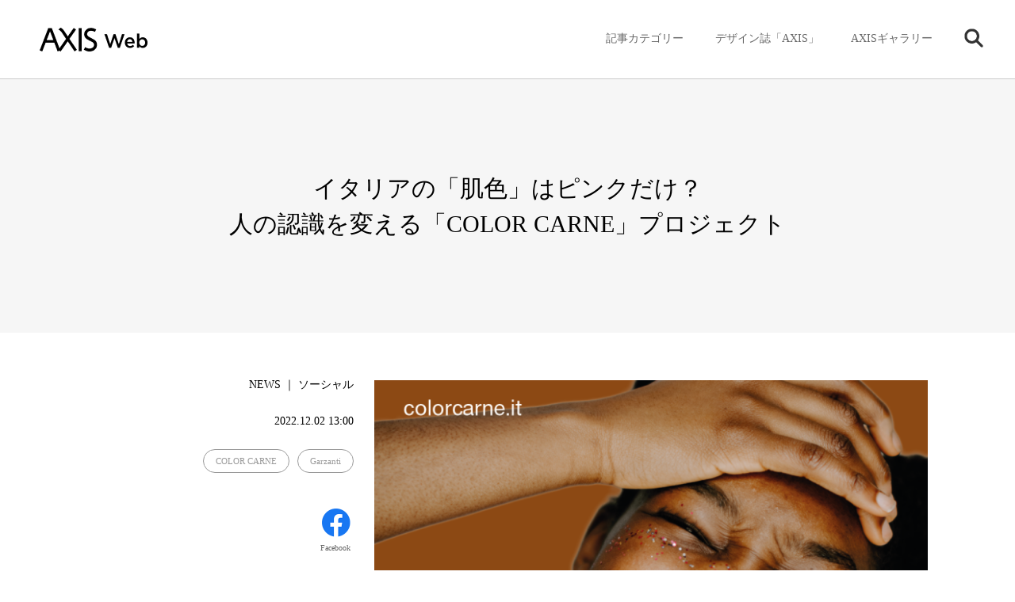

--- FILE ---
content_type: text/html; charset=UTF-8
request_url: https://www.axismag.jp/posts/2022/12/508687.html
body_size: 74442
content:
<!DOCTYPE html>
<html lang="ja">
<head prefix="og: http://ogp.me/ns# fb: http://ogp.me/ns/fb# article: http://ogp.me/ns/article#">
<meta charset="utf-8" />
<meta name="viewport" content="width=device-width, initial-scale=1">
<meta http-equiv="X-UA-Compatible" content="IE=edge">
<meta name="format-detection" content="telephone=no">
<meta name="apple-mobile-web-app-capable" content="yes">
<meta name="apple-mobile-web-app-status-bar-style" content="default">
<meta name='robots' content='max-image-preview:large' />
	<style>img:is([sizes="auto" i], [sizes^="auto," i]) { contain-intrinsic-size: 3000px 1500px }</style>
	<script type="text/javascript" id="wpp-js" src="https://www.axismag.jp/axismag-admin/wp-content/plugins/wordpress-popular-posts/assets/js/wpp.min.js?ver=7.3.3" data-sampling="0" data-sampling-rate="100" data-api-url="https://www.axismag.jp/wp-json/wordpress-popular-posts" data-post-id="508687" data-token="38db83446b" data-lang="0" data-debug="0"></script>
<script type="text/javascript">
/* <![CDATA[ */
window._wpemojiSettings = {"baseUrl":"https:\/\/s.w.org\/images\/core\/emoji\/16.0.1\/72x72\/","ext":".png","svgUrl":"https:\/\/s.w.org\/images\/core\/emoji\/16.0.1\/svg\/","svgExt":".svg","source":{"concatemoji":"https:\/\/www.axismag.jp\/axismag-admin\/wp-includes\/js\/wp-emoji-release.min.js?ver=6.8.2"}};
/*! This file is auto-generated */
!function(s,n){var o,i,e;function c(e){try{var t={supportTests:e,timestamp:(new Date).valueOf()};sessionStorage.setItem(o,JSON.stringify(t))}catch(e){}}function p(e,t,n){e.clearRect(0,0,e.canvas.width,e.canvas.height),e.fillText(t,0,0);var t=new Uint32Array(e.getImageData(0,0,e.canvas.width,e.canvas.height).data),a=(e.clearRect(0,0,e.canvas.width,e.canvas.height),e.fillText(n,0,0),new Uint32Array(e.getImageData(0,0,e.canvas.width,e.canvas.height).data));return t.every(function(e,t){return e===a[t]})}function u(e,t){e.clearRect(0,0,e.canvas.width,e.canvas.height),e.fillText(t,0,0);for(var n=e.getImageData(16,16,1,1),a=0;a<n.data.length;a++)if(0!==n.data[a])return!1;return!0}function f(e,t,n,a){switch(t){case"flag":return n(e,"\ud83c\udff3\ufe0f\u200d\u26a7\ufe0f","\ud83c\udff3\ufe0f\u200b\u26a7\ufe0f")?!1:!n(e,"\ud83c\udde8\ud83c\uddf6","\ud83c\udde8\u200b\ud83c\uddf6")&&!n(e,"\ud83c\udff4\udb40\udc67\udb40\udc62\udb40\udc65\udb40\udc6e\udb40\udc67\udb40\udc7f","\ud83c\udff4\u200b\udb40\udc67\u200b\udb40\udc62\u200b\udb40\udc65\u200b\udb40\udc6e\u200b\udb40\udc67\u200b\udb40\udc7f");case"emoji":return!a(e,"\ud83e\udedf")}return!1}function g(e,t,n,a){var r="undefined"!=typeof WorkerGlobalScope&&self instanceof WorkerGlobalScope?new OffscreenCanvas(300,150):s.createElement("canvas"),o=r.getContext("2d",{willReadFrequently:!0}),i=(o.textBaseline="top",o.font="600 32px Arial",{});return e.forEach(function(e){i[e]=t(o,e,n,a)}),i}function t(e){var t=s.createElement("script");t.src=e,t.defer=!0,s.head.appendChild(t)}"undefined"!=typeof Promise&&(o="wpEmojiSettingsSupports",i=["flag","emoji"],n.supports={everything:!0,everythingExceptFlag:!0},e=new Promise(function(e){s.addEventListener("DOMContentLoaded",e,{once:!0})}),new Promise(function(t){var n=function(){try{var e=JSON.parse(sessionStorage.getItem(o));if("object"==typeof e&&"number"==typeof e.timestamp&&(new Date).valueOf()<e.timestamp+604800&&"object"==typeof e.supportTests)return e.supportTests}catch(e){}return null}();if(!n){if("undefined"!=typeof Worker&&"undefined"!=typeof OffscreenCanvas&&"undefined"!=typeof URL&&URL.createObjectURL&&"undefined"!=typeof Blob)try{var e="postMessage("+g.toString()+"("+[JSON.stringify(i),f.toString(),p.toString(),u.toString()].join(",")+"));",a=new Blob([e],{type:"text/javascript"}),r=new Worker(URL.createObjectURL(a),{name:"wpTestEmojiSupports"});return void(r.onmessage=function(e){c(n=e.data),r.terminate(),t(n)})}catch(e){}c(n=g(i,f,p,u))}t(n)}).then(function(e){for(var t in e)n.supports[t]=e[t],n.supports.everything=n.supports.everything&&n.supports[t],"flag"!==t&&(n.supports.everythingExceptFlag=n.supports.everythingExceptFlag&&n.supports[t]);n.supports.everythingExceptFlag=n.supports.everythingExceptFlag&&!n.supports.flag,n.DOMReady=!1,n.readyCallback=function(){n.DOMReady=!0}}).then(function(){return e}).then(function(){var e;n.supports.everything||(n.readyCallback(),(e=n.source||{}).concatemoji?t(e.concatemoji):e.wpemoji&&e.twemoji&&(t(e.twemoji),t(e.wpemoji)))}))}((window,document),window._wpemojiSettings);
/* ]]> */
</script>
<style id='wp-emoji-styles-inline-css' type='text/css'>

	img.wp-smiley, img.emoji {
		display: inline !important;
		border: none !important;
		box-shadow: none !important;
		height: 1em !important;
		width: 1em !important;
		margin: 0 0.07em !important;
		vertical-align: -0.1em !important;
		background: none !important;
		padding: 0 !important;
	}
</style>
<link rel='stylesheet' id='wp-block-library-css' href='https://www.axismag.jp/axismag-admin/wp-includes/css/dist/block-library/style.min.css?ver=6.8.2' type='text/css' media='all' />
<style id='classic-theme-styles-inline-css' type='text/css'>
/*! This file is auto-generated */
.wp-block-button__link{color:#fff;background-color:#32373c;border-radius:9999px;box-shadow:none;text-decoration:none;padding:calc(.667em + 2px) calc(1.333em + 2px);font-size:1.125em}.wp-block-file__button{background:#32373c;color:#fff;text-decoration:none}
</style>
<style id='global-styles-inline-css' type='text/css'>
:root{--wp--preset--aspect-ratio--square: 1;--wp--preset--aspect-ratio--4-3: 4/3;--wp--preset--aspect-ratio--3-4: 3/4;--wp--preset--aspect-ratio--3-2: 3/2;--wp--preset--aspect-ratio--2-3: 2/3;--wp--preset--aspect-ratio--16-9: 16/9;--wp--preset--aspect-ratio--9-16: 9/16;--wp--preset--color--black: #000000;--wp--preset--color--cyan-bluish-gray: #abb8c3;--wp--preset--color--white: #ffffff;--wp--preset--color--pale-pink: #f78da7;--wp--preset--color--vivid-red: #cf2e2e;--wp--preset--color--luminous-vivid-orange: #ff6900;--wp--preset--color--luminous-vivid-amber: #fcb900;--wp--preset--color--light-green-cyan: #7bdcb5;--wp--preset--color--vivid-green-cyan: #00d084;--wp--preset--color--pale-cyan-blue: #8ed1fc;--wp--preset--color--vivid-cyan-blue: #0693e3;--wp--preset--color--vivid-purple: #9b51e0;--wp--preset--gradient--vivid-cyan-blue-to-vivid-purple: linear-gradient(135deg,rgba(6,147,227,1) 0%,rgb(155,81,224) 100%);--wp--preset--gradient--light-green-cyan-to-vivid-green-cyan: linear-gradient(135deg,rgb(122,220,180) 0%,rgb(0,208,130) 100%);--wp--preset--gradient--luminous-vivid-amber-to-luminous-vivid-orange: linear-gradient(135deg,rgba(252,185,0,1) 0%,rgba(255,105,0,1) 100%);--wp--preset--gradient--luminous-vivid-orange-to-vivid-red: linear-gradient(135deg,rgba(255,105,0,1) 0%,rgb(207,46,46) 100%);--wp--preset--gradient--very-light-gray-to-cyan-bluish-gray: linear-gradient(135deg,rgb(238,238,238) 0%,rgb(169,184,195) 100%);--wp--preset--gradient--cool-to-warm-spectrum: linear-gradient(135deg,rgb(74,234,220) 0%,rgb(151,120,209) 20%,rgb(207,42,186) 40%,rgb(238,44,130) 60%,rgb(251,105,98) 80%,rgb(254,248,76) 100%);--wp--preset--gradient--blush-light-purple: linear-gradient(135deg,rgb(255,206,236) 0%,rgb(152,150,240) 100%);--wp--preset--gradient--blush-bordeaux: linear-gradient(135deg,rgb(254,205,165) 0%,rgb(254,45,45) 50%,rgb(107,0,62) 100%);--wp--preset--gradient--luminous-dusk: linear-gradient(135deg,rgb(255,203,112) 0%,rgb(199,81,192) 50%,rgb(65,88,208) 100%);--wp--preset--gradient--pale-ocean: linear-gradient(135deg,rgb(255,245,203) 0%,rgb(182,227,212) 50%,rgb(51,167,181) 100%);--wp--preset--gradient--electric-grass: linear-gradient(135deg,rgb(202,248,128) 0%,rgb(113,206,126) 100%);--wp--preset--gradient--midnight: linear-gradient(135deg,rgb(2,3,129) 0%,rgb(40,116,252) 100%);--wp--preset--font-size--small: 13px;--wp--preset--font-size--medium: 20px;--wp--preset--font-size--large: 36px;--wp--preset--font-size--x-large: 42px;--wp--preset--spacing--20: 0.44rem;--wp--preset--spacing--30: 0.67rem;--wp--preset--spacing--40: 1rem;--wp--preset--spacing--50: 1.5rem;--wp--preset--spacing--60: 2.25rem;--wp--preset--spacing--70: 3.38rem;--wp--preset--spacing--80: 5.06rem;--wp--preset--shadow--natural: 6px 6px 9px rgba(0, 0, 0, 0.2);--wp--preset--shadow--deep: 12px 12px 50px rgba(0, 0, 0, 0.4);--wp--preset--shadow--sharp: 6px 6px 0px rgba(0, 0, 0, 0.2);--wp--preset--shadow--outlined: 6px 6px 0px -3px rgba(255, 255, 255, 1), 6px 6px rgba(0, 0, 0, 1);--wp--preset--shadow--crisp: 6px 6px 0px rgba(0, 0, 0, 1);}:where(.is-layout-flex){gap: 0.5em;}:where(.is-layout-grid){gap: 0.5em;}body .is-layout-flex{display: flex;}.is-layout-flex{flex-wrap: wrap;align-items: center;}.is-layout-flex > :is(*, div){margin: 0;}body .is-layout-grid{display: grid;}.is-layout-grid > :is(*, div){margin: 0;}:where(.wp-block-columns.is-layout-flex){gap: 2em;}:where(.wp-block-columns.is-layout-grid){gap: 2em;}:where(.wp-block-post-template.is-layout-flex){gap: 1.25em;}:where(.wp-block-post-template.is-layout-grid){gap: 1.25em;}.has-black-color{color: var(--wp--preset--color--black) !important;}.has-cyan-bluish-gray-color{color: var(--wp--preset--color--cyan-bluish-gray) !important;}.has-white-color{color: var(--wp--preset--color--white) !important;}.has-pale-pink-color{color: var(--wp--preset--color--pale-pink) !important;}.has-vivid-red-color{color: var(--wp--preset--color--vivid-red) !important;}.has-luminous-vivid-orange-color{color: var(--wp--preset--color--luminous-vivid-orange) !important;}.has-luminous-vivid-amber-color{color: var(--wp--preset--color--luminous-vivid-amber) !important;}.has-light-green-cyan-color{color: var(--wp--preset--color--light-green-cyan) !important;}.has-vivid-green-cyan-color{color: var(--wp--preset--color--vivid-green-cyan) !important;}.has-pale-cyan-blue-color{color: var(--wp--preset--color--pale-cyan-blue) !important;}.has-vivid-cyan-blue-color{color: var(--wp--preset--color--vivid-cyan-blue) !important;}.has-vivid-purple-color{color: var(--wp--preset--color--vivid-purple) !important;}.has-black-background-color{background-color: var(--wp--preset--color--black) !important;}.has-cyan-bluish-gray-background-color{background-color: var(--wp--preset--color--cyan-bluish-gray) !important;}.has-white-background-color{background-color: var(--wp--preset--color--white) !important;}.has-pale-pink-background-color{background-color: var(--wp--preset--color--pale-pink) !important;}.has-vivid-red-background-color{background-color: var(--wp--preset--color--vivid-red) !important;}.has-luminous-vivid-orange-background-color{background-color: var(--wp--preset--color--luminous-vivid-orange) !important;}.has-luminous-vivid-amber-background-color{background-color: var(--wp--preset--color--luminous-vivid-amber) !important;}.has-light-green-cyan-background-color{background-color: var(--wp--preset--color--light-green-cyan) !important;}.has-vivid-green-cyan-background-color{background-color: var(--wp--preset--color--vivid-green-cyan) !important;}.has-pale-cyan-blue-background-color{background-color: var(--wp--preset--color--pale-cyan-blue) !important;}.has-vivid-cyan-blue-background-color{background-color: var(--wp--preset--color--vivid-cyan-blue) !important;}.has-vivid-purple-background-color{background-color: var(--wp--preset--color--vivid-purple) !important;}.has-black-border-color{border-color: var(--wp--preset--color--black) !important;}.has-cyan-bluish-gray-border-color{border-color: var(--wp--preset--color--cyan-bluish-gray) !important;}.has-white-border-color{border-color: var(--wp--preset--color--white) !important;}.has-pale-pink-border-color{border-color: var(--wp--preset--color--pale-pink) !important;}.has-vivid-red-border-color{border-color: var(--wp--preset--color--vivid-red) !important;}.has-luminous-vivid-orange-border-color{border-color: var(--wp--preset--color--luminous-vivid-orange) !important;}.has-luminous-vivid-amber-border-color{border-color: var(--wp--preset--color--luminous-vivid-amber) !important;}.has-light-green-cyan-border-color{border-color: var(--wp--preset--color--light-green-cyan) !important;}.has-vivid-green-cyan-border-color{border-color: var(--wp--preset--color--vivid-green-cyan) !important;}.has-pale-cyan-blue-border-color{border-color: var(--wp--preset--color--pale-cyan-blue) !important;}.has-vivid-cyan-blue-border-color{border-color: var(--wp--preset--color--vivid-cyan-blue) !important;}.has-vivid-purple-border-color{border-color: var(--wp--preset--color--vivid-purple) !important;}.has-vivid-cyan-blue-to-vivid-purple-gradient-background{background: var(--wp--preset--gradient--vivid-cyan-blue-to-vivid-purple) !important;}.has-light-green-cyan-to-vivid-green-cyan-gradient-background{background: var(--wp--preset--gradient--light-green-cyan-to-vivid-green-cyan) !important;}.has-luminous-vivid-amber-to-luminous-vivid-orange-gradient-background{background: var(--wp--preset--gradient--luminous-vivid-amber-to-luminous-vivid-orange) !important;}.has-luminous-vivid-orange-to-vivid-red-gradient-background{background: var(--wp--preset--gradient--luminous-vivid-orange-to-vivid-red) !important;}.has-very-light-gray-to-cyan-bluish-gray-gradient-background{background: var(--wp--preset--gradient--very-light-gray-to-cyan-bluish-gray) !important;}.has-cool-to-warm-spectrum-gradient-background{background: var(--wp--preset--gradient--cool-to-warm-spectrum) !important;}.has-blush-light-purple-gradient-background{background: var(--wp--preset--gradient--blush-light-purple) !important;}.has-blush-bordeaux-gradient-background{background: var(--wp--preset--gradient--blush-bordeaux) !important;}.has-luminous-dusk-gradient-background{background: var(--wp--preset--gradient--luminous-dusk) !important;}.has-pale-ocean-gradient-background{background: var(--wp--preset--gradient--pale-ocean) !important;}.has-electric-grass-gradient-background{background: var(--wp--preset--gradient--electric-grass) !important;}.has-midnight-gradient-background{background: var(--wp--preset--gradient--midnight) !important;}.has-small-font-size{font-size: var(--wp--preset--font-size--small) !important;}.has-medium-font-size{font-size: var(--wp--preset--font-size--medium) !important;}.has-large-font-size{font-size: var(--wp--preset--font-size--large) !important;}.has-x-large-font-size{font-size: var(--wp--preset--font-size--x-large) !important;}
:where(.wp-block-post-template.is-layout-flex){gap: 1.25em;}:where(.wp-block-post-template.is-layout-grid){gap: 1.25em;}
:where(.wp-block-columns.is-layout-flex){gap: 2em;}:where(.wp-block-columns.is-layout-grid){gap: 2em;}
:root :where(.wp-block-pullquote){font-size: 1.5em;line-height: 1.6;}
</style>
<link rel="https://api.w.org/" href="https://www.axismag.jp/wp-json/" /><link rel="EditURI" type="application/rsd+xml" title="RSD" href="https://www.axismag.jp/axismag-admin/xmlrpc.php?rsd" />
<meta name="generator" content="WordPress 6.8.2" />
<link rel="canonical" href="https://www.axismag.jp/posts/2022/12/508687.html" />
<link rel='shortlink' href='https://www.axismag.jp/?p=508687' />
<link rel="alternate" title="oEmbed (JSON)" type="application/json+oembed" href="https://www.axismag.jp/wp-json/oembed/1.0/embed?url=https%3A%2F%2Fwww.axismag.jp%2Fposts%2F2022%2F12%2F508687.html" />
<link rel="alternate" title="oEmbed (XML)" type="text/xml+oembed" href="https://www.axismag.jp/wp-json/oembed/1.0/embed?url=https%3A%2F%2Fwww.axismag.jp%2Fposts%2F2022%2F12%2F508687.html&#038;format=xml" />
            <style id="wpp-loading-animation-styles">@-webkit-keyframes bgslide{from{background-position-x:0}to{background-position-x:-200%}}@keyframes bgslide{from{background-position-x:0}to{background-position-x:-200%}}.wpp-widget-block-placeholder,.wpp-shortcode-placeholder{margin:0 auto;width:60px;height:3px;background:#dd3737;background:linear-gradient(90deg,#dd3737 0%,#571313 10%,#dd3737 100%);background-size:200% auto;border-radius:3px;-webkit-animation:bgslide 1s infinite linear;animation:bgslide 1s infinite linear}</style>
            <title>イタリアの「肌色」はピンクだけ？ 人の認識を変える「COLOR CARNE」プロジェクト | AXIS Web | デザインの視点で、人間の可能性や創造性を伝えるメディア</title>
<meta name="description" content="日本では長らく、色鉛筆やクレヨンの薄いオレンジ色のことを「肌色」と呼んできた。だが、人の肌の色は多様であるという問題意識から、近年ではこの呼称は使われなくなっている。もちろん、こうした問題意識は日本だけのものではない。イタリアでは、「Color…" />
<meta name="twitter:card" content="summary_large_image" />
<meta name="twitter:site" content="@[axismag]" />
<meta name="twitter:player" content="@[axismag]" />

<link rel="alternate" type="application/rss+xml" title="AXIS Web | デザインの視点で、人間の可能性や創造性を伝えるメディア" href="https://www.axismag.jp/feed">
<meta property="og:site_name" content="AXIS Web" />
<meta property="og:type" content="website" />
<meta property="og:title" content="イタリアの「肌色」はピンクだけ？ 人の認識を変える「COLOR CARNE」プロジェクト | AXIS Web | デザインの視点で、人間の可能性や創造性を伝えるメディア" />
<meta property="og:url" content="https://www.axismag.jp/posts/2022/12/508687.html" />
<meta property="og:image" content="https://www.axismag.jp/axismag-admin/wp-content/uploads/2022/12/1_color-carne_card-A_eng.png" />
<meta property="og:description" content="日本では長らく、色鉛筆やクレヨンの薄いオレンジ色のことを「肌色」と呼んできた。だが、人の肌の色は多様であるという問題意識から、近年ではこの呼称は使われなくなっている。もちろん、こうした問題意識は日本だけのものではない。イタリアでは、「Color…" />
<meta property="fb:app_id" content="1050154118449581" />

<link rel="shortcut icon" href="https://www.axismag.jp/axismag-admin/wp-content/themes/axismag_2017/common/images/favicon.ico" />
<link rel="apple-touch-icon" href="https://www.axismag.jp/axismag-admin/wp-content/themes/axismag_2017/common/images/apple-touch-icon.png" />
<link rel="stylesheet" type="text/css" href="https://www.axismag.jp/axismag-admin/wp-content/themes/axismag_2017/assets/css/main.css" />
<link rel="stylesheet" type="text/css" href="https://www.axismag.jp/axismag-admin/wp-content/themes/axismag_2017/common/css/archive_sp.css" />
<link rel="stylesheet" type="text/css" href="https://www.axismag.jp/axismag-admin/wp-content/themes/axismag_2017/common/css/posts_sp.css" />
<link rel="stylesheet" type="text/css" href="https://www.axismag.jp/axismag-admin/wp-content/themes/axismag_2017/common/css/posts_pc.css" id="css_pc" />

<link rel="stylesheet" type="text/css" href="https://www.axismag.jp/axismag-admin/wp-content/themes/axismag_2017/common/css/swiper-bundle.css" />
<link rel="stylesheet" type="text/css" href="https://www.axismag.jp/axismag-admin/wp-content/themes/axismag_2017/common/css/swiper-theme.css" />

<link rel="stylesheet" type="text/css" media="print" href="https://www.axismag.jp/axismag-admin/wp-content/themes/axismag_2017/common/css/print.css" />

<script type="text/javascript" src="https://www.axismag.jp/axismag-admin/wp-content/themes/axismag_2017/common/js/jquery-1.12.4.min.js"></script>

<script data-rt-user="0bdbcc2d21d12471d1f0a093f73c5693" data-rt-nofliker="true" data-rt-manual="false" src="https://asp2.realtype.jp/api/script/v4"></script>
<script type="text/javascript" src="https://www.axismag.jp/axismag-admin/wp-content/themes/axismag_2017/common/js/lib.js"></script>
<script type="text/javascript" src="https://www.axismag.jp/axismag-admin/wp-content/themes/axismag_2017/common/js/common.js"></script>

<!-- Google Tag Manager -->
<script>(function(w,d,s,l,i){w[l]=w[l]||[];w[l].push({'gtm.start':
new Date().getTime(),event:'gtm.js'});var f=d.getElementsByTagName(s)[0],
j=d.createElement(s),dl=l!='dataLayer'?'&l='+l:'';j.async=true;j.src=
'https://www.googletagmanager.com/gtm.js?id='+i+dl;f.parentNode.insertBefore(j,f);
})(window,document,'script','dataLayer','GTM-N9KQ8KZ');</script>
<!-- End Google Tag Manager -->

<!-- Facebook Pixel Code -->
<script>
  !function(f,b,e,v,n,t,s)
  {if(f.fbq)return;n=f.fbq=function(){n.callMethod?
  n.callMethod.apply(n,arguments):n.queue.push(arguments)};
  if(!f._fbq)f._fbq=n;n.push=n;n.loaded=!0;n.version='2.0';
  n.queue=[];t=b.createElement(e);t.async=!0;
  t.src=v;s=b.getElementsByTagName(e)[0];
  s.parentNode.insertBefore(t,s)}(window, document,'script',
  'https://connect.facebook.net/en_US/fbevents.js');
  fbq('init', '1564086390353210');
  fbq('track', 'PageView');
</script>
<noscript><img height="1" width="1" style="display:none"
  src="https://www.facebook.com/tr?id=1564086390353210&ev=PageView&noscript=1"
/></noscript>
<!-- End Facebook Pixel Code -->

<script src='https://www.google.com/recaptcha/api.js'></script>


</head>

<body id="posts">

<!-- Google Tag Manager (noscript) -->
<noscript><iframe src="https://www.googletagmanager.com/ns.html?id=GTM-N9KQ8KZ"
height="0" width="0" style="display:none;visibility:hidden"></iframe></noscript>
<!-- End Google Tag Manager (noscript) -->

<p class="ico_loading"><span></span></p>
<div id="header">
    <div id="header_inner">
        <h1><a href="/"><img src="https://www.axismag.jp/axismag-admin/wp-content/themes/axismag_2017/common/images/img_logo_axismag.png" alt="AXIS WEB MAGAZINE" class="pc"><img src="https://www.axismag.jp/axismag-admin/wp-content/themes/axismag_2017/common/images/img_logo_axismag_sp.png" alt="AXIS WEB MAGAZINE" class="sp"></a></h1>
        <div class="head_fix">
        <div id="sp_cat_nav" class="ff_m">
            <div class="inner_wrap">
                <div class="sp_nav_inner">
                    <ul>
                        <li id="sp_nav_home">
                            <a href="/">
                                <p>HOME</p>
                            </a>
                        </li>
                        <li id="sp_nav_membership">
                            <a href="/type/membership/">
                                <p>Membership</p>
                            </a>
                        </li>
                        <li id="sp_nav_serial">
                            <a href="/type/serial/">
                                <p>シリーズ</p>
                            </a>
                        </li>
                                                <li id="sp_nav_architecture">
                            <a href="/category/architecture">
                                <p>建築</p>
                            </a>
                        </li>
                        <li id="sp_nav_product">
                            <a href="/category/product">
                                <p>プロダクト</p>
                            </a>
                        </li>
                        <li id="sp_nav_interior">
                            <a href="/category/interior">
                                <p>インテリア</p>
                            </a>
                        </li>
                        <li id="sp_nav_business">
                            <a href="/category/business">
                                <p>ビジネス</p>
                            </a>
                        </li>
                        <li id="sp_nav_food">
                            <a href="/category/food">
                                <p>フード・食</p>
                            </a>
                        </li>
                        <li id="sp_nav_graphic">
                            <a href="/category/graphic">
                                <p>グラフィック</p>
                            </a>
                        </li>
                        <li id="sp_nav_technology">
                            <a href="/category/technology">
                                <p>テクノロジー</p>
                            </a>
                        </li>
                        <li id="sp_nav_art">
                            <a href="/category/art">
                                <p>アート</p>
                            </a>
                        </li>
                        <li id="sp_nav_fashion">
                            <a href="/category/fashion">
                                <p>ファッション</p>
                            </a>
                        </li>
                        <li id="sp_nav_social">
                            <a href="/category/social">
                                <p>ソーシャル</p>
                            </a>
                        </li>
                        <li id="sp_nav_sound">
                            <a href="/category/sound">
                                <p>サウンド</p>
                            </a>
                        </li>
                        <li id="sp_nav_science">
                            <a href="/category/science">
                                <p>サイエンス</p>
                            </a>
                        </li>
                        <li id="sp_nav_culture">
                            <a href="/category/culture">
                                <p>カルチャー</p>
                            </a>
                        </li>
                        <li id="sp_nav_craft">
                            <a href="/category/craft">
                                <p>工芸</p>
                            </a>
                        </li>
                        <li id="sp_nav_axis_magazine">
                            <a href="/axis_magazine/">
                                <p>デザイン誌「AXIS」</p>
                            </a>
                        </li>
                        <li id="sp_nav_axis_forum">
                            <a href="/axis_forum/">
                                <p>AXISギャラリー</p>
                            </a>
                        </li>
                    </ul>
                </div>
            </div>
        </div>
    </div>
    <div id="gnav">
        <div id="gnav_inner">
            <div id="gnav_menu">
                <ul>
                    <li class="gnav_cat sub_nav parents">
                        <p class="switch_pc ico">記事カテゴリー</p>
                        <div class="sub_outer">
                            <div class="sub_menu">
                                <div class="menu_inner">
                                    <section class="switch_sp type_sp sp_axis">
                                        <h3 class="ff_b">デザイン誌「AXIS」</h3>
                                        <div class="s_inner">
                                            <a href="https://www.axismag.jp/posts/2022/12/508687.html" class="ov_color">
                                                <div class="row">
                                                    <p class="img"><img src="" alt="イタリアの「肌色」はピンクだけ？ 人の認識を変える「COLOR CARNE」プロジェクト"></p>
                                                    <div class="info">
                                                        <p class="cat">増刊号</p>
                                                        <h4 class="ff_b">イタリアの「肌色」はピンクだけ？ 人の認識を変える「COLOR CARNE」プロジェクト</h4>
                                                    </div>
                                                </div>
                                            </a>
                                            <a href="/axis_magazine/" class="ov_color_p">
                                                <div class="all">
                                                    <p>バックナンバー一覧</p><p class="count num c_split" data-org="51">51</p>
                                                </div>
                                            </a>
                                        </div>
                                    </section>

                                    <section class="switch_sp type_sp sp_axis_forum">
                                        <h3 class="ff_b">AXISギャラリー</h3>
                                        <div class="s_inner">
                                            <a href="https://www.axismag.jp/posts/2022/12/508687.html" class="ov_color">
                                                <div class="row">
                                                    <p class="img"><img src="" alt="イタリアの「肌色」はピンクだけ？ 人の認識を変える「COLOR CARNE」プロジェクト"></p>
                                                    <div class="info">
                                                        <p class="cat"></p>
                                                        <h4 class="ff_b">イタリアの「肌色」はピンクだけ？ 人の認識を変える「COLOR CARNE」プロジェクト</h4>
                                                    </div>
                                                </div>
                                            </a>
                                            <a href="/axis_forum/" class="ov_color_p">
                                                <div class="all">
                                                    <p class="t">バックナンバー一覧</p><p class="count num c_split" data-org="185">185</p>
                                                </div>
                                            </a>
                                        </div>
                                    </section>


                                    <section class="switch_sp gnav_search sub_nav parents">
                                        <p class="switch_pc ico ico_search"><img src="https://www.axismag.jp/axismag-admin/wp-content/themes/axismag_2017/common/images/parts_ico_search.png" alt=""></p>
                                        <div class="sub_outer">
                                            <div class="sub_menu">
                                                <div class="menu_inner">
                                                    <section class="section_search">
                                                        <h3 class="switch_sp ff_b">検索</h3>
                                                        <form role="search" method="get" id="searchform" action="/" >
                                                            <div class="search_area">
                                                                <input type="text" value="" name="s" class="s" placeholder="キーワードを入力してください" autocomplete="off" />
                                                                <input type="submit" class="searchsubmit" value="" />
                                                            </div>
                                                        </form>
                                                        <div class="search_cloud">
                                                            <h4 class="ff_b">注目のワード</h4>
                                                            <ul>
                                                                                <li>
                                                                    <a href="/tag/bito">
                                                                        <p>#Bito</p>
                                                                    </a>
                                                                </li>
                                                                                <li>
                                                                    <a href="/tag/everyday-practice">
                                                                        <p>#Everyday Practice</p>
                                                                    </a>
                                                                </li>
                                                                                <li>
                                                                    <a href="/tag/stockholm-design-lab">
                                                                        <p>#Stockholm Design Lab</p>
                                                                    </a>
                                                                </li>
                                                                                <li>
                                                                    <a href="/tag/type-of-feeling">
                                                                        <p>#Type of Feeling</p>
                                                                    </a>
                                                                </li>
                                                                                <li>
                                                                    <a href="/tag/c-album">
                                                                        <p>#c-album</p>
                                                                    </a>
                                                                </li>
                                                                                <li>
                                                                    <a href="/tag/%e3%83%93%e3%83%a7%e3%83%ab%e3%83%b3%e3%83%bb%e3%82%af%e3%82%bd%e3%83%95%e3%82%b9%e3%82%ad%e3%83%bc">
                                                                        <p>#ビョルン・クソフスキー</p>
                                                                    </a>
                                                                </li>
                                                                                <li>
                                                                    <a href="/tag/%e5%90%89%e5%8b%9d%e5%88%b6%e4%bd%9c%e6%89%80">
                                                                        <p>#吉勝制作所</p>
                                                                    </a>
                                                                </li>
                                                                                            </ul>
                                                        </div>
                                                    </section>
                                                </div>
                                            </div>
                                        </div><!-- // .sub_outer -->
                                    </section>






                                    <section class="switch_pc">
                                        <h3 class="ff_b">記事のカテゴリー</h3>
                                        <ul>
                                            <li>
                                                <a href="/posts/architecture">
                                                    <h4>建築<span>Architecture</span></h4>
                                                    <p class="num c_split" data-org="1858">1858</p>
                                                </a>
                                            </li>
                                            <li>
                                                <a href="/posts/product">
                                                    <h4>プロダクト<span>Product</span></h4>
                                                    <p class="num c_split" data-org="3304">3304</p>
                                                </a>
                                            </li>
                                            <li>
                                                <a href="/posts/interior">
                                                    <h4>インテリア<span>Interior</span></h4>
                                                    <p class="num c_split" data-org="1408">1408</p>
                                                </a>
                                            </li>
                                            <li>
                                                <a href="/posts/business">
                                                    <h4>ビジネス<span>Business</span></h4>
                                                    <p class="num c_split" data-org="1065">1065</p>
                                                </a>
                                            </li>
                                            <li>
                                                <a href="/posts/food">
                                                    <h4>フード・食<span>Food</span></h4>
                                                    <p class="num c_split" data-org="515">515</p>
                                                </a>
                                            </li>
                                            <li>
                                                <a href="/posts/graphic">
                                                    <h4>グラフィック<span>Graphic</span></h4>
                                                    <p class="num c_split" data-org="590">590</p>
                                                </a>
                                            </li>
                                            <li>
                                                <a href="/posts/technology">
                                                    <h4>テクノロジー<span>Technology</span></h4>
                                                    <p class="num c_split" data-org="823">823</p>
                                                </a>
                                            </li>
                                            <li>
                                                <a href="/posts/art">
                                                    <h4>アート<span>Art</span></h4>
                                                    <p class="num c_split" data-org="1048">1048</p>
                                                </a>
                                            </li>
                                            <li>
                                                <a href="/posts/fashion">
                                                    <h4>ファッション<span>Fashion</span></h4>
                                                    <p class="num c_split" data-org="740">740</p>
                                                </a>
                                            </li>
                                            <li>
                                                <a href="/posts/social">
                                                    <h4>ソーシャル<span>Social</span></h4>
                                                    <p class="num c_split" data-org="1204">1204</p>
                                                </a>
                                            </li>
                                            <li>
                                                <a href="/posts/sound">
                                                    <h4>サウンド<span>Sound</span></h4>
                                                    <p class="num c_split" data-org="286">286</p>
                                                </a>
                                            </li>
                                            <li>
                                                <a href="/posts/science">
                                                    <h4>サイエンス<span>Science</span></h4>
                                                    <p class="num c_split" data-org="393">393</p>
                                                </a>
                                            </li>
                                            <li>
                                                <a href="/posts/culture">
                                                    <h4>カルチャー<span>Culture</span></h4>
                                                    <p class="num c_split" data-org="384">384</p>
                                                </a>
                                            </li>
                                            <li>
                                                <a href="/posts/craft">
                                                    <h4>工芸<span>Craft</span></h4>
                                                    <p class="num c_split" data-org="335">335</p>
                                                </a>
                                            </li>
                                            <li>
                                                <a href="/posts/recruit">
                                                    <h4>採用情報<span>Recruit</span></h4>
                                                    <p class="num c_split" data-org="1">1</p>
                                                </a>
                                            </li>
                                        </ul>
                                    </section>

                                    <section class="type_posttype">
                                        <h3 class="ff_b">記事のタイプ</h3>
                                        <ul>
                                            <li>
                                                <a href="/type/feature">
                                                    <h4>特集<span>Feature</span></h4>
                                                    <p class="num c_split" data-org="17">17</p>
                                                </a>
                                            </li>
                                            <li>
                                                <a href="/type/news">
                                                    <h4>ニュース<span>News</span></h4>
                                                    <p class="num c_split" data-org="11452">11452</p>
                                                </a>
                                            </li>
                                            <li>
                                                <a href="/type/report">
                                                    <h4>レポート<span>Report</span></h4>
                                                    <p class="num c_split" data-org="712">712</p>
                                                </a>
                                            </li>
                                            <li>
                                                <a href="/type/insight">
                                                    <h4>インサイト<span>Insight</span></h4>
                                                    <p class="num c_split" data-org="22">22</p>
                                                </a>
                                            </li>
                                            <li>
                                                <a href="/type/interview">
                                                    <h4>インタビュー<span>Interview</span></h4>
                                                    <p class="num c_split" data-org="214">214</p>
                                                </a>
                                            </li>
                                            <li>
                                                <a href="/type/talk">
                                                    <h4>トーク<span>Talk</span></h4>
                                                    <p class="num c_split" data-org="13">13</p>
                                                </a>
                                            </li>
                                            <li>
                                                <a href="/type/serial">
                                                    <h4>連載<span>Serial</span></h4>
                                                    <p class="num c_split" data-org="1166">1166</p>
                                                </a>
                                            </li>
                                            <li>
                                                <a href="/type/membership">
                                                    <h4>Membership<span>Membership</span></h4>
                                                    <p class="num c_split" data-org="116">116</p>
                                                </a>
                                            </li>
                                            <li>
                                                <a href="/type/info">
                                                    <h4>お知らせ<span>Info</span></h4>
                                                    <p class="num c_split" data-org="10">10</p>
                                                </a>
                                            </li>
                                        </ul>
                                    </section>
                                    <section>
                                        <h3 class="ff_b">イベント</h3>
                                        <ul>
                                            <li>
                                                <a href="/posts/exhibition">
                                                    <h4>展覧会<span>Exhibition</span></h4>
                                                    <p class="num c_split" data-org="1707">1707</p>
                                                </a>
                                            </li>
                                            <li>
                                                <a href="/posts/trade-fair">
                                                    <h4>見本市・展示会<span>Trade Fair</span></h4>
                                                    <p class="num c_split" data-org="485">485</p>
                                                </a>
                                            </li>
                                            <li>
                                                <a href="/posts/competition">
                                                    <h4>コンペ情報<span>Competition</span></h4>
                                                    <p class="num c_split" data-org="438">438</p>
                                                </a>
                                            </li>
                                            <li>
                                                <a href="/posts/lecture-workshop">
                                                    <h4 class="small">講演会・ワークショップ<span class="small">Lecture/Workshop</span></h4>
                                                    <p class="num c_split" data-org="468">468</p>
                                                </a>
                                            </li>
                                        </ul>
                                    </section>
                                </div>
                            </div>
                        </div><!-- // .sub_outer -->
                    </li>


                    <li class="gnav_axis parents"><a href="/axis_magazine/">デザイン誌「AXIS」</a></li>
                    <li class="gnav_axis_forum parents"><a href="/axis_forum/">AXISギャラリー</a></li>


                    <li class="gnav_search sub_nav parents switch_pc">
                        <p class="switch_pc ico ico_search"><img src="https://www.axismag.jp/axismag-admin/wp-content/themes/axismag_2017/common/images/parts_ico_search.png" alt=""></p>
                        <div class="sub_outer">
                            <div class="sub_menu">
                                <div class="menu_inner">
                                    <section class="section_search">
                                        <h3 class="switch_sp ff_b">検索</h3>
                                        <form role="search" method="get" id="searchform" action="/" >
                                            <div class="search_area">
                                                <input type="text" value="" name="s" class="s" placeholder="キーワードを入力してください" autocomplete="off" />
                                                <input type="submit" class="searchsubmit" value="" />
                                            </div>
                                        </form>
                                        <div class="search_cloud">
                                            <h4 class="ff_b">注目のワード</h4>
                                            <ul>
                                                <li>
                                                    <a href="/tag/bito">
                                                        <p>#Bito</p>
                                                    </a>
                                                </li>
                                                <li>
                                                    <a href="/tag/everyday-practice">
                                                        <p>#Everyday Practice</p>
                                                    </a>
                                                </li>
                                                <li>
                                                    <a href="/tag/stockholm-design-lab">
                                                        <p>#Stockholm Design Lab</p>
                                                    </a>
                                                </li>
                                                <li>
                                                    <a href="/tag/type-of-feeling">
                                                        <p>#Type of Feeling</p>
                                                    </a>
                                                </li>
                                                <li>
                                                    <a href="/tag/c-album">
                                                        <p>#c-album</p>
                                                    </a>
                                                </li>
                                                <li>
                                                    <a href="/tag/%e3%83%93%e3%83%a7%e3%83%ab%e3%83%b3%e3%83%bb%e3%82%af%e3%82%bd%e3%83%95%e3%82%b9%e3%82%ad%e3%83%bc">
                                                        <p>#ビョルン・クソフスキー</p>
                                                    </a>
                                                </li>
                                                <li>
                                                    <a href="/tag/%e5%90%89%e5%8b%9d%e5%88%b6%e4%bd%9c%e6%89%80">
                                                        <p>#吉勝制作所</p>
                                                    </a>
                                                </li>
                                            </ul>
                                        </div>
                                    </section>
                                </div>
                            </div>
                        </div><!-- // .sub_outer -->
                    </li>
                </ul>
            </div>
        </div>
    </div>
    <p class="gnav_ico"></p>
</div>
</div>

<div id="wrap">



  <div id="contents_area" class="page_post" data-cat="posts"
    data-pr='[
    {
        "id": 3,
        "pr_img": [
            "https://www.axismag.jp/axismag-admin/wp-content/uploads/2017/11/AMM_bottom.jpg",
            1920,
            652,
            false
        ],
        "pr_img_sp": false,
        "pr_link": "https://membership.axismag.jp/",
        "pr_link_blank": false,
        "pr_type": "other",
        "ga_send": "%27event%27%2C%27link%27%2C%27click%27%2C%27membership%27",
        "ga_impression": "%27send%27%2C+%27event%27%2C+%27link%27%2C+%27impression%27%2C+%27membership%27"
    },
    {
        "id": 2,
        "pr_img": [
            "https://www.axismag.jp/axismag-admin/wp-content/uploads/2017/11/banner_webmag_bottoma-1.jpg",
            1920,
            652,
            false
        ],
        "pr_img_sp": false,
        "pr_link": "https://www.axismag.jp/axis_magazine/694865.html",
        "pr_link_blank": true,
        "pr_type": "other",
        "ga_send": "%27event%27%2C%27link%27%2C%27click%27%2C%27234%27",
        "ga_impression": "%27send%27%2C+%27event%27%2C+%27link%27%2C+%27impression%27%2C+%27234%27"
    },
    {
        "id": 0,
        "pr_img": [
            "https://www.axismag.jp/axismag-admin/wp-content/uploads/2017/11/Unknown.png",
            1060,
            360,
            false
        ],
        "pr_img_sp": false,
        "pr_link": "https://www.axismag.jp/axis-the-cover-stories/book/",
        "pr_link_blank": false,
        "pr_type": "other",
        "ga_send": "%27click%27%2C%27link%27%2C%27event%27",
        "ga_impression": "%27send%27%2C+%27event%27%2C+%27link%27%2C+%27impression%27"
    },
    {
        "id": 1,
        "pr_img": [
            "https://www.axismag.jp/axismag-admin/wp-content/uploads/2017/11/AXISDesignRadio_banner_02.jpg",
            1920,
            652,
            false
        ],
        "pr_img_sp": false,
        "pr_link": "https://open.spotify.com/show/0H2PWPdeYQvmNmxGwONS98?si=d960e227ee6c4dc8",
        "pr_link_blank": true,
        "pr_type": "other",
        "ga_send": "%27click%27%2C%27link%27%2C%27spotify%27",
        "ga_impression": "%27send%27%2C+%27event%27%2C+%27link%27%2C+%27impression%27%2C+%27spotify%27"
    }
]'>

    <script type="text/javascript">
      GL_AXISMAG.func.requireJs('/axismag-admin/wp-content/themes/axismag_2017/common/js/posts.js');
    </script>

    
    <article data-next_post="511012" data-prev_post="506946"
      data-p_link="https://www.axismag.jp/posts/2022/12/508687.html">

      
      <section class="post_wrap" data-p_link="https://www.axismag.jp/posts/2022/12/508687.html" data-cat="social">

        <div class="post_title">
          <h1 class="ff_b d_title">
            <span>イタリアの「肌色」はピンクだけ？<br />
人の認識を変える「COLOR CARNE」プロジェクト</span>
          </h1>
        </div>

        <!-- // schema.orgの記述 ここから -->
                <script type="application/ld+json">
          {
            "@context": "http://schema.org",
            "@type": "NewsArticle",
            "mainEntityOfPage": {
              "@type": "WebPage",
              "@id": "https://www.axismag.jp/posts/2022/12/508687.html"
            },
            "headline": "イタリアの「肌色」はピンクだけ？ 人の認識を変える「COLOR CARNE」プロジェクト",
            "image": {
              "@type": "ImageObject",
              "url": "https://www.axismag.jp/axismag-admin/wp-content/uploads/2022/12/1_color-carne_card-A_eng.png",
              "height": 1024,
              "width": 1024            },
            "datePublished": "2022-12-02T13:00:00+0900",
            "dateModified": "2022-12-02T12:33:43+0900",
            "author": {
              "@type": "Person",
              "name": "axismag_co_f-craze"
            },
            "publisher": {
              "@type": "Organization",
              "name": "AXIS Web | デザインの視点で、人間の可能性や創造性を伝えるメディア",
              "logo": {
                "@type": "ImageObject",
                "url": "https://www.axismag.jp/axismag-admin/wp-content/themes/axismag_2017/common/images/img_logo_axismag_schema.png",
                "width": 600,
                "height": 60
              }
            },
            "description": "日本では長らく、色鉛筆やクレヨンの薄いオレンジ色のことを「肌色」と呼んできた。だが、人の肌の色は多様であるという問題意識から、近年ではこの呼称は使われなくなっている。 もちろん、こうした問題意識は日本だけのものではない。 [&hellip;]"
          }
        </script>
        <!-- // schema.orgの記述 ここまで -->

        <section class="post_content">
          <div class="section_inner">


            <div class="post_info_wrap">
              <div class="post_info">
                <div class="post_category ff_m">
                                      <p><span class="inline-block">NEWS</span> ｜ <span
                        class="inline-block"> ソーシャル</span></p>
                                                      </div>

                <div class="post_date ff_m">
                  <p>2022.12.02 13:00</p>
                </div>

                <div class="post_tags switch_pc">
                                    <p><a
                        href="/tag/color-carne">COLOR CARNE</a></p><p><a
                        href="/tag/garzanti">Garzanti</a></p>                </div>

                <div class="post_share">
                  <ul>
    <li class="share_fb">
         <a href="https://www.facebook.com/sharer/sharer.php?u=https://www.axismag.jp/posts/2022/12/508687.html" onclick="window.open(this.href, 'FBwindow', 'width=650, height=450, menubar=no, toolbar=no, scrollbars=yes'); return false;" target="_blank">
            <p class="ico"><img src="https://www.axismag.jp/axismag-admin/wp-content/themes/axismag_2017/common/images/parts_sns_ico_fb.png" alt="Facebook"></p>
            <p class="name">Facebook</p>
        </a>
    </li>
    <li class="share_tw">
       <a href="https://twitter.com/intent/tweet?text=イタリアの「肌色」はピンクだけ？ 人の認識を変える「COLOR CARNE」プロジェクト｜Webマガジン「AXIS」&url=https://www.axismag.jp/posts/2022/12/508687.html" onclick="window.open(this.href, 'TWwindow', 'width=650, height=450, menubar=no, toolbar=no, scrollbars=yes'); return false;" target="_blank">
            <p class="ico"><img src="https://www.axismag.jp/axismag-admin/wp-content/themes/axismag_2017/common/images/parts_sns_ico_x.png" alt="X"></p>
            <p class="name">X</p>
        </a>
    </li>
    <li class="share_line">
       <a href="http://line.me/R/msg/text/?イタリアの「肌色」はピンクだけ？ 人の認識を変える「COLOR CARNE」プロジェクト｜Webマガジン「AXIS」%0d%0ahttps://www.axismag.jp/posts/2022/12/508687.html" target="_blank" class="no_pjax">
            <p class="ico"><img src="https://www.axismag.jp/axismag-admin/wp-content/themes/axismag_2017/common/images/parts_sns_ico_line.png" alt="LINE"></p>
            <p class="name">LINE</p>
        </a>
    </li>
    <li class="switch_sp"></li>
    <li class="switch_sp"></li>
</ul>                </div>
              </div>

            </div>

            <div class="post_body">
              <div class="post_body_content">
                <p><img loading="lazy" decoding="async" src="https://www.axismag.jp/axismag-admin/wp-content/uploads/2022/12/1_color-carne_card-A_eng-720x720.png" alt="" width="720" height="720" class="alignnone size-medium wp-image-508724" srcset="https://www.axismag.jp/axismag-admin/wp-content/uploads/2022/12/1_color-carne_card-A_eng-720x720.png 720w, https://www.axismag.jp/axismag-admin/wp-content/uploads/2022/12/1_color-carne_card-A_eng-360x360.png 360w, https://www.axismag.jp/axismag-admin/wp-content/uploads/2022/12/1_color-carne_card-A_eng-768x768.png 768w, https://www.axismag.jp/axismag-admin/wp-content/uploads/2022/12/1_color-carne_card-A_eng-120x120.png 120w, https://www.axismag.jp/axismag-admin/wp-content/uploads/2022/12/1_color-carne_card-A_eng.png 1024w" sizes="auto, (max-width: 720px) 100vw, 720px" /></p>
<p>日本では長らく、色鉛筆やクレヨンの薄いオレンジ色のことを「肌色」と呼んできた。だが、人の肌の色は多様であるという問題意識から、近年ではこの呼称は使われなくなっている。</p>
<p>もちろん、こうした問題意識は日本だけのものではない。イタリアでは、「Color Carne（肌色）」とはどんな色かを考えるプロジェクトが進められている。イタリア語で「carne」とは「肉」のことで、イタリア語の辞書を引けば、「Color Carne」は「人の肉の色に似た薄いピンク色」と書かれているそうだ。</p>
<p>つまり、この国で肌色はピンクなのだ。それは当然、白人の肌を基準としてイメージされたものである。そこで「<a href="https://colorcarne.it/eng/" target="_blank" rel="noopener">COLOR CARNE</a>」プロジェクトでは、それは単一の色ではないと、イタリア国内外で人々の認識を変える取り組みを行っているという。</p>
<p><img loading="lazy" decoding="async" src="https://www.axismag.jp/axismag-admin/wp-content/uploads/2022/12/2_color-carne_card-B_eng-720x720.png" alt="" width="720" height="720" class="alignnone size-medium wp-image-508725" srcset="https://www.axismag.jp/axismag-admin/wp-content/uploads/2022/12/2_color-carne_card-B_eng-720x720.png 720w, https://www.axismag.jp/axismag-admin/wp-content/uploads/2022/12/2_color-carne_card-B_eng-360x360.png 360w, https://www.axismag.jp/axismag-admin/wp-content/uploads/2022/12/2_color-carne_card-B_eng-768x768.png 768w, https://www.axismag.jp/axismag-admin/wp-content/uploads/2022/12/2_color-carne_card-B_eng-120x120.png 120w, https://www.axismag.jp/axismag-admin/wp-content/uploads/2022/12/2_color-carne_card-B_eng.png 1024w" sizes="auto, (max-width: 720px) 100vw, 720px" /></p>
<p><img loading="lazy" decoding="async" src="https://www.axismag.jp/axismag-admin/wp-content/uploads/2022/12/3_color-carne_card-C_eng-720x720.png" alt="" width="720" height="720" class="alignnone size-medium wp-image-508726" srcset="https://www.axismag.jp/axismag-admin/wp-content/uploads/2022/12/3_color-carne_card-C_eng-720x720.png 720w, https://www.axismag.jp/axismag-admin/wp-content/uploads/2022/12/3_color-carne_card-C_eng-360x360.png 360w, https://www.axismag.jp/axismag-admin/wp-content/uploads/2022/12/3_color-carne_card-C_eng-768x768.png 768w, https://www.axismag.jp/axismag-admin/wp-content/uploads/2022/12/3_color-carne_card-C_eng-120x120.png 120w, https://www.axismag.jp/axismag-admin/wp-content/uploads/2022/12/3_color-carne_card-C_eng.png 1024w" sizes="auto, (max-width: 720px) 100vw, 720px" /></p>
<p>たとえばSNS上で、用意されたキャンペーンカードを共有したり、「#colorcarne」をつけて「肌色をピンクからすべての人類の色に変えよう。（Let’s change the color of Color Carne (flesh-colored), from pink to all the colors of humanity.）」のメッセージを添えたりするのだ。</p>
<p>こうした活動を受けて、イタリアの5つの辞書が「color carne」の定義を変更。最初に書き換えた辞書「<a href="https://www.garzantilinguistica.it/" target="_blank" rel="noopener">Garzanti</a>」では、この言葉は、「人間の肌の色を白のみと想定しており、人間の肌としてありうるすべての色や色調を考慮していないので、差別的である」との注意を促す注釈を挿入した。</p>
<p>同プロジェクトでは、こうした辞書の再定義に必ずしも満足しているわけではないが、ひとつのきっかけとして、変化は実現可能だとしている。また、グーグルで「color carne」を検索すると、さまざまな肌の色合いが候補として挙がるようになったそうだ。<img decoding="async" src="https://www.axismag.jp/axismag-admin/wp-content/themes/axismag_2017/common/images/parts_axis_end.png" width="14" class="parts_axis_endmark" alt="End" /></p>
              </div>

              <div class="post_tags switch_sp">
                                <p><a
                      href="/tag/color-carne">COLOR CARNE</a></p><p><a
                      href="/tag/garzanti">Garzanti</a></p>              </div>

                              <div class="post_author">
                  <p class="img">
                    <img src="https://www.axismag.jp/axismag-admin/wp-content/uploads/2017/05/axis_prof_author-e1682588749201.png" alt="">
                  </p>
                  <div class="col_right">
                    <h4>
                      「AXIS」編集部                    </h4>
                    <div class="desc ff_r"><p><span>Webマガジン「AXIS」の編集チーム。</span><span>デザイン専門メディアらしい情報から、日々の業務で溢れ出しそうなことまで、メンバーの有り余るエネルギーをもってお伝えします。</span></p>
</div>
                  </div>
                </div>
                          </div>

          </div><!-- // .section_inner -->
        </section>

        <div class="post_btm_section c_anim c_fade">
          <div class="section_inner">
            <div class='yarpp yarpp-related yarpp-related-website yarpp-template-yarpp-template-list'>

<h3 class="ff_b">関連する記事</h3>
<section class="relation_posts" data-img_ratio="3-2" data-img_ratio_sp="1-1">
<ul>

    <li>
        <a href="https://www.axismag.jp/posts/2021/11/431942.html">
            <h3>NEWS ｜ カルチャー</h3>
            <div class="row">
                <p class="img"><img src="https://www.axismag.jp/axismag-admin/wp-content/uploads/2021/11/VIVID-720x480.jpg" alt="SPREADのVIVIDなクリスマス インスタレーション 「Color Jungle」"></p>
                <h4 class="ff_b">SPREADのVIVIDなクリスマス インスタレーション 「Color Jungle」</h4>
            </div>
        </a>
    </li>


    <li>
        <a href="https://www.axismag.jp/posts/2020/01/161287.html">
            <h3>NEWS ｜ アート</h3>
            <div class="row">
                <p class="img"><img src="https://www.axismag.jp/axismag-admin/wp-content/uploads/2020/01/1-720x481.png" alt="スペクトルで人の感覚を活性化し感情を刺激する Robert Swainのインスタレーション「Color Sensation Cube…"></p>
                <h4 class="ff_b">スペクトルで人の感覚を活性化し感情を刺激する Robert Swainのインスタレーション「Color Sensation Cube…</h4>
            </div>
        </a>
    </li>


    <li>
        <a href="https://www.axismag.jp/posts/2019/09/143873.html">
            <h3>NEWS ｜ プロダクト</h3>
            <div class="row">
                <p class="img"><img src="https://www.axismag.jp/axismag-admin/wp-content/uploads/2019/09/dyson-3-720x404.jpg" alt="Nicole Stjernswärdが提案する「KAIKU Living Color」 植物の廃棄物を天然の着色顔料に変える試み"></p>
                <h4 class="ff_b">Nicole Stjernswärdが提案する「KAIKU Living Color」 植物の廃棄物を天然の着色顔料に変える試み</h4>
            </div>
        </a>
    </li>

</ul>
</section>
</div>

                          <aside class="pr_posts">
                                  <a href="https://membership.axismag.jp/"  onclick="ga('event','link','click','membership');"
                     class="billboard-bottom">
                    <p class="img"><img src="https://www.axismag.jp/axismag-admin/wp-content/uploads/2017/11/AMM_bottom.jpg" alt=""
                                                onload="if('ga' in window) { ga('send', 'event', 'link', 'impression', 'membership'); }" >
                    </p>
                  </a>
              </aside>
            
          </div>
        </div><!-- // .post_btm_section -->

      </section><!-- // .post_wrap -->

    </article>


    <div id="post_sns_share">
      <ul>
    <li class="share_fb">
         <a href="https://www.facebook.com/sharer/sharer.php?u=https://www.axismag.jp/posts/2022/12/508687.html" onclick="window.open(this.href, 'FBwindow', 'width=650, height=450, menubar=no, toolbar=no, scrollbars=yes'); return false;" target="_blank">
            <p class="ico"><img src="https://www.axismag.jp/axismag-admin/wp-content/themes/axismag_2017/common/images/parts_sns_ico_fb.png" alt="Facebook"></p>
            <p class="name">Facebook</p>
        </a>
    </li>
    <li class="share_tw">
       <a href="https://twitter.com/intent/tweet?text=イタリアの「肌色」はピンクだけ？ 人の認識を変える「COLOR CARNE」プロジェクト｜Webマガジン「AXIS」&url=https://www.axismag.jp/posts/2022/12/508687.html" onclick="window.open(this.href, 'TWwindow', 'width=650, height=450, menubar=no, toolbar=no, scrollbars=yes'); return false;" target="_blank">
            <p class="ico"><img src="https://www.axismag.jp/axismag-admin/wp-content/themes/axismag_2017/common/images/parts_sns_ico_x.png" alt="X"></p>
            <p class="name">X</p>
        </a>
    </li>
    <li class="share_line">
       <a href="http://line.me/R/msg/text/?イタリアの「肌色」はピンクだけ？ 人の認識を変える「COLOR CARNE」プロジェクト｜Webマガジン「AXIS」%0d%0ahttps://www.axismag.jp/posts/2022/12/508687.html" target="_blank" class="no_pjax">
            <p class="ico"><img src="https://www.axismag.jp/axismag-admin/wp-content/themes/axismag_2017/common/images/parts_sns_ico_line.png" alt="LINE"></p>
            <p class="name">LINE</p>
        </a>
    </li>
    <li class="switch_sp"></li>
    <li class="switch_sp"></li>
</ul>    </div>

  </div>
  
<div id="footer">

    <div id="foot_sns">
        <p class="t switch_sp ff_b">FOLLOW US</p>
        <ul>
            <li class="yt">
                <a href="https://www.youtube.com/channel/UChDYNsiC-QpQo6s8cekb6DA" target="_blank">
                    <p class="ico"><img src="https://www.axismag.jp/axismag-admin/wp-content/themes/axismag_2017/common/images/parts_sns_ico_yt.png" alt="YouTube"></p>
                    <p class="name">YouTube</p>
                </a>
            </li>
            <li class="fb">
                <a href="https://www.facebook.com/axismag/" target="_blank">
                    <p class="ico"><img src="https://www.axismag.jp/axismag-admin/wp-content/themes/axismag_2017/common/images/parts_sns_ico_fb.png" alt="Facebook"></p>
                    <p class="name">Facebook</p>
                </a>
            </li>
            <li class="tw">
                <a href="https://twitter.com/axismag" target="_blank">
                    <p class="ico"><img src="https://www.axismag.jp/axismag-admin/wp-content/themes/axismag_2017/common/images/parts_sns_ico_x.png" alt="X"></p>
                    <p class="name">X</p>
                </a>
            </li>
            <!-- // feedly
            <li class="fd">
                <a href="https://feedly.com/i/subscription/feed%2Fhttps%3A%2F%2Fwww.axismag.jp%2Ffeed" target="_blank">
                    <p class="ico"><img src="https://www.axismag.jp/axismag-admin/wp-content/themes/axismag_2017/common/images/parts_sns_ico_fd.png" alt="Feedly"></p>
                    <p class="name">Feedly</p>
                </a>
            </li>
            -->
            <li class="ig">
                <a href="https://www.instagram.com/axismag/" target="_blank">
                    <p class="ico"><img src="https://www.axismag.jp/axismag-admin/wp-content/themes/axismag_2017/common/images/parts_sns_ico_ig.png" alt="Instagram"></p>
                    <p class="name">Instagram</p>
                </a>
            </li>
            <li class="spo">
                <a href="https://open.spotify.com/show/0H2PWPdeYQvmNmxGwONS98" target="_blank">
                    <p class="ico"><img src="https://www.axismag.jp/axismag-admin/wp-content/themes/axismag_2017/common/images/parts_sns_ico_spo.png" alt="Spotify"></p>
                    <p class="name">Spotify</p>
                </a>
            </li>
        </ul>
    </div>


    <div class="row">
        <div class="logo">
            <p class="i"><img src="https://www.axismag.jp/axismag-admin/wp-content/themes/axismag_2017/assets/img/img_footer_logo.png" alt="Web Magazine AXIS"></p>
        </div>


        <div id="foot_nav">
            <ul>
                <li><a href="/about">「AXIS」について</a></li>
                <li><a href="/terms_of_service">ご利用について</a></li>
                <li><a href="/privacypolicy">プライバシーポリシー</a></li>
                <li><a href="/advertising">広告掲載</a></li>
                <li><a href="https://www.axisinc.co.jp/recruit/" target="_blank">採用情報</a></li>
                <li><a href="https://www.axisinc.co.jp" target="_blank">運営会社</a></li>
                <li><a href="mailto:axismag@axisinc.co.jp" class="add_email no_pjax">お問い合わせ</a></li>
            </ul>
        </div>
    </div>

</div><!-- // #footer -->

</div><!-- // #wrap -->

<script type="text/javascript" src="https://www.axismag.jp/axismag-admin/wp-content/themes/axismag_2017/common/js/swiper-bundle.js"></script>
<script type="text/javascript">
const swiper = new Swiper('.swiper-container', {
  // Optional parameters
  loop: true,
  spaceBetween: 30,
  // If we need pagination
  pagination: {
    el: '.swiper-pagination',
    clickable: true,
  },
  // Navigation arrows
  navigation: {
    nextEl: '.swiper-button-next',
    prevEl: '.swiper-button-prev',
  },
});
swiper.autoplay.stop();
</script><!-- // 記事内Slider用JS -->


<script type="text/javascript" src="https://www.axismag.jp/axismag-admin/wp-content/themes/axismag_2017/common/js/special.js"></script><!-- // Special用JS -->

<script type='text/javascript' src='https://cdn.onesignal.com/sdks/OneSignalSDK.js?ver=6.1.1' async='async' id='remote_sdk-js'></script>

</body>
</html>
